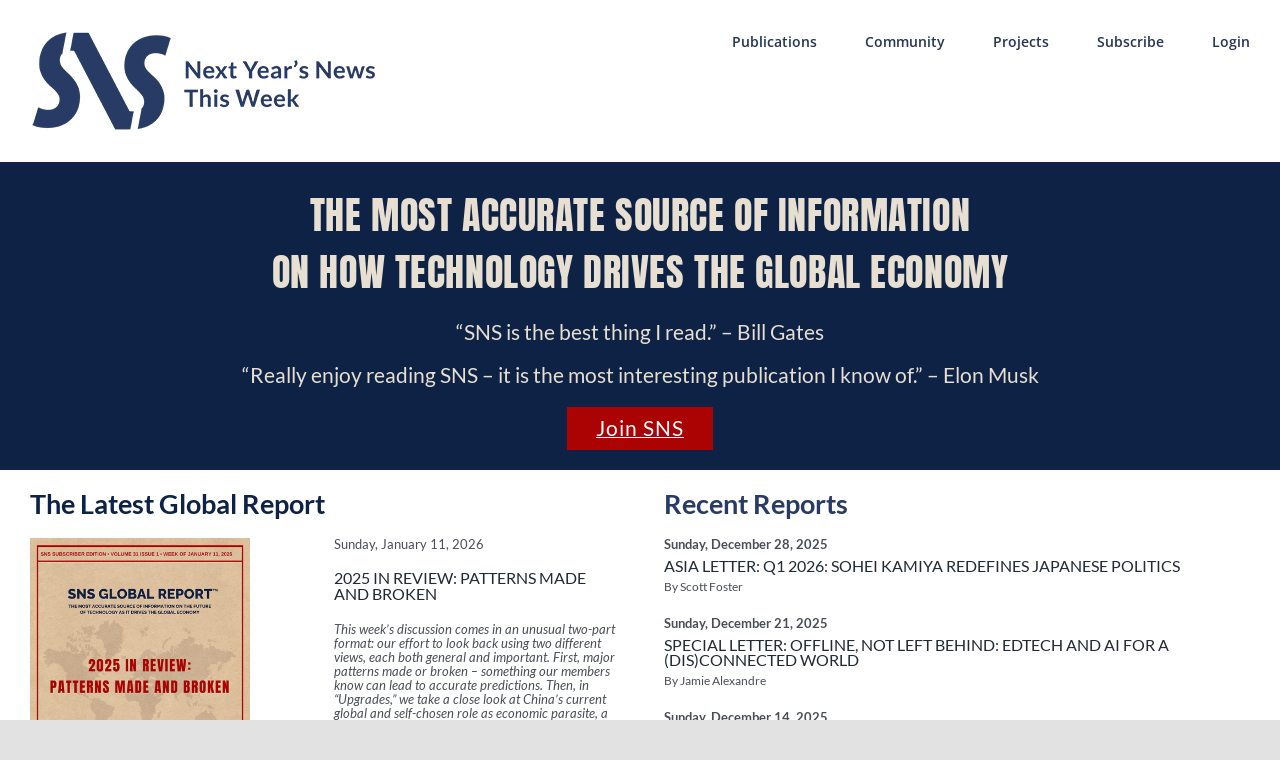

--- FILE ---
content_type: text/css
request_url: https://www.stratnews.com/wp-content/themes/Avada-Child-Theme/style.css?ver=6.9
body_size: 366
content:
/*
Theme Name: Avada Child
Description: Child theme for Avada theme
Author: ThemeFusion
Author URI: https://theme-fusion.com
Template: Avada
Version: 1.0.0
Text Domain:  Avada
*/

ul.navTabs {margin-top:30px;float:none;}
ul.navTabs li {margin-top:10px;}
ul.navTabs li a span.nav_active{border-top:solid 3px black;}
ul.navTabs li a span{padding:15px;}
ul.navTabs li a span:hover{border-top:solid 3px black;padding:15px;} 
.current{border-top:solid 2px black;}
div.pagenav a:hover{border-top:solid 2px black;}

--- FILE ---
content_type: application/javascript; charset=utf-8
request_url: https://luma.com/_next/static/chunks/d66bcb781af73050.js
body_size: 15659
content:
;!function(){try { var e="undefined"!=typeof globalThis?globalThis:"undefined"!=typeof global?global:"undefined"!=typeof window?window:"undefined"!=typeof self?self:{},n=(new e.Error).stack;n&&((e._debugIds|| (e._debugIds={}))[n]="841c5516-f6dd-932e-17e2-bff8544fc71a")}catch(e){}}();
(globalThis.TURBOPACK||(globalThis.TURBOPACK=[])).push(["object"==typeof document?document.currentScript:void 0,193354,e=>{"use strict";var i,t=e.i(191788);function a(){return(a=Object.assign.bind()).apply(null,arguments)}e.s(["default",0,e=>t.createElement("svg",a({xmlns:"http://www.w3.org/2000/svg",viewBox:"0 0 16 16"},e),i||(i=t.createElement("path",{fill:"currentColor",fillRule:"evenodd",d:"M7.622.773c-.799.076-1.382.366-2.001.995-.949.963-1.78 2.383-3.876 6.619C.566 10.768.349 11.309.266 12.061c-.046.416.042.931.22 1.286.197.392.591.862.914 1.093.334.237.78.412 1.32.516 1.511.291 5.821.376 8.933.176 1.948-.125 2.658-.343 3.31-1.016.192-.198.432-.533.551-.769.029-.059.084-.206.122-.326.233-.739.115-1.434-.469-2.754-.363-.822-2.227-4.53-2.808-5.587-1.294-2.355-2.224-3.426-3.277-3.772C8.725.791 8.073.73 7.622.773m.818 1.524c.586.103 1.22.767 2.051 2.149.521.865 1.061 1.886 2.122 4.007 1.347 2.693 1.627 3.357 1.627 3.853 0 .192-.03.29-.149.494-.39.666-.872.777-3.958.91-1.912.082-5.257.006-6.619-.15-1.025-.118-1.375-.299-1.661-.859-.214-.42-.074-.949.647-2.448.426-.885 1.325-2.683 1.84-3.68C5.7 3.941 6.491 2.801 7.221 2.419c.307-.161.747-.205 1.219-.122m-.591 2.221a.93.93 0 0 0-.407.261c-.168.204-.164.151-.156 2.264l.007 1.917.059.11q.226.421.673.421a.7.7 0 0 0 .667-.416l.081-.163V7.014c0-2.1.005-2.038-.172-2.245-.174-.204-.506-.315-.752-.25m-.088 6.005a1.01 1.01 0 0 0-.758 1.06c.082 1.007 1.437 1.265 1.902.362a1.04 1.04 0 0 0-.13-1.082c-.236-.276-.682-.426-1.014-.34"})))])},554542,e=>{"use strict";var i,t=e.i(191788);function a(){return(a=Object.assign.bind()).apply(null,arguments)}e.s(["default",0,e=>t.createElement("svg",a({xmlns:"http://www.w3.org/2000/svg",viewBox:"0 0 16 16"},e),i||(i=t.createElement("path",{fill:"currentColor",fillRule:"evenodd",d:"M6.407.75h1.595H8h1.6l.488.015c.174.017.374.058.575.174s.337.268.44.41c.088.122.175.272.259.414l.013.022.175.3h2.95a.75.75 0 1 1 0 1.5h-.354l-.42 6.299-.002.034-.188 2.087c-.089.571-.229 1.066-.514 1.513a3.75 3.75 0 0 1-1.359 1.271c-.465.255-.969.362-1.544.413-.557.049-1.245.049-2.095.049h-.068c-.847 0-1.531 0-2.086-.049-.573-.05-1.075-.157-1.539-.41a3.75 3.75 0 0 1-1.358-1.264c-.285-.444-.428-.938-.519-1.506-.088-.55-.137-1.233-.197-2.078l-.002-.034-.452-6.326H1.5a.75.75 0 0 1 0-1.5h2.958l.175-.3.013-.022.259-.414c.103-.142.238-.294.44-.41s.401-.156.575-.174c.15-.015.323-.015.488-.015zM3.305 3.583l.444 6.219.185 1.981c.075.467.171.732.299.932.204.317.484.578.815.758.209.114.48.191.951.232.482.042 1.1.043 1.989.043l1.998-.043c.473-.042.746-.119.955-.234a2.25 2.25 0 0 0 .815-.763c.128-.201.224-.468.297-.937.075-.48.117-1.099.176-1.991l.413-6.199H3.305zm3.361 1.833c.414 0 .75.313.75.7v4.35c0 .387-.336.7-.75.7s-.75-.313-.75-.7v-4.35c0-.386.336-.7.75-.7m3.417 1.035c0-.572-.336-1.035-.75-1.035s-.75.463-.75 1.035v3.68c0 .572.336 1.035.75 1.035s.75-.463.75-1.035z"})))])},998523,e=>{"use strict";var i=e.i(554542);e.s(["Trash16Icon",()=>i.default])},863867,e=>{"use strict";var i,t=e.i(191788);function a(){return(a=Object.assign.bind()).apply(null,arguments)}e.s(["default",0,e=>t.createElement("svg",a({xmlns:"http://www.w3.org/2000/svg",viewBox:"0 0 20 20"},e),i||(i=t.createElement("path",{fill:"currentColor",fillRule:"evenodd",d:"M4 6a2 2 0 0 1 2-2h1a1 1 0 0 0 0-2H6a4 4 0 0 0-4 4v8a4 4 0 0 0 4 4h8a4 4 0 0 0 4-4v-1a1 1 0 1 0-2 0v1a2 2 0 0 1-2 2H6a2 2 0 0 1-2-2zm8-4a1 1 0 1 0 0 2h2.657l-6.364 6.364a1 1 0 0 0 1.414 1.414L16 5.485V8a1 1 0 1 0 2 0V3a1 1 0 0 0-1-1z"})))])},135959,e=>{"use strict";var i,t=e.i(191788);function a(){return(a=Object.assign.bind()).apply(null,arguments)}e.s(["default",0,e=>t.createElement("svg",a({xmlns:"http://www.w3.org/2000/svg",fill:"none",stroke:"currentColor",strokeLinecap:"round",strokeLinejoin:"round",strokeWidth:2,viewBox:"0 0 24 24"},e),i||(i=t.createElement("path",{d:"m6 9 6 6 6-6"})))])},314725,e=>{"use strict";var i,t=e.i(191788);function a(){return(a=Object.assign.bind()).apply(null,arguments)}e.s(["default",0,e=>t.createElement("svg",a({xmlns:"http://www.w3.org/2000/svg",viewBox:"0 0 16 16"},e),i||(i=t.createElement("path",{fill:"currentColor",fillRule:"evenodd",d:"M9.394 12.674c-.604 1.208-1.178 1.42-1.394 1.42s-.79-.212-1.394-1.42c-.491-.982-.85-2.368-.932-3.97h4.652c-.082 1.602-.44 2.988-.932 3.97m.932-5.377H5.674c.082-1.603.44-2.989.932-3.971C7.21 2.118 7.784 1.906 8 1.906s.79.212 1.394 1.42c.491.982.85 2.368.932 3.97m1.408 1.406c-.09 1.915-.538 3.622-1.21 4.846a6.1 6.1 0 0 0 3.53-4.846zm2.32-1.406h-2.32c-.09-1.915-.538-3.622-1.21-4.845a6.1 6.1 0 0 1 3.53 4.845m-9.788 0c.09-1.915.538-3.622 1.21-4.845a6.1 6.1 0 0 0-3.53 4.845zm-2.32 1.406a6.1 6.1 0 0 0 3.53 4.846c-.672-1.224-1.12-2.93-1.21-4.846zM15.5 8a7.5 7.5 0 1 0-15 0 7.5 7.5 0 0 0 15 0"})))])},438728,e=>{"use strict";var i,t=e.i(191788);function a(){return(a=Object.assign.bind()).apply(null,arguments)}e.s(["default",0,e=>t.createElement("svg",a({xmlns:"http://www.w3.org/2000/svg",viewBox:"0 0 16 16"},e),i||(i=t.createElement("path",{fill:"currentColor",fillRule:"evenodd",d:"M8 14A6 6 0 1 0 8 2a6 6 0 0 0 0 12m0 1.5a7.5 7.5 0 1 0 0-15 7.5 7.5 0 0 0 0 15m-.523-6.963A.75.75 0 0 1 7.25 8V4a.75.75 0 0 1 1.5 0v3.69l1.195 1.194a.75.75 0 0 1-1.061 1.06z"})))])},193790,e=>{"use strict";var i=e.i(191788);e.s(["useStaticCallback",0,e=>{let t=(0,i.useRef)(e);(0,i.useEffect)(()=>{t.current=e},[e]);let{current:a}=(0,i.useRef)(function(){for(var e,i=arguments.length,a=Array(i),r=0;r<i;r++)a[r]=arguments[r];return null==(e=t.current)?void 0:e.call(t,...a)});return a}])},393347,e=>{"use strict";var i=e.i(357126);class t{subscribe(e){return this.componentControls.add(e),()=>this.componentControls.delete(e)}start(e,i){this.componentControls.forEach(t=>{t.start(e.nativeEvent||e,i)})}cancel(){this.componentControls.forEach(e=>{e.cancel()})}stop(){this.componentControls.forEach(e=>{e.stop()})}constructor(){this.componentControls=new Set}}let a=()=>new t;function r(){return(0,i.useConstant)(a)}e.s(["useDragControls",()=>r])},987345,e=>{"use strict";var i,t=e.i(191788);function a(){return(a=Object.assign.bind()).apply(null,arguments)}e.s(["default",0,e=>t.createElement("svg",a({xmlns:"http://www.w3.org/2000/svg",viewBox:"0 0 16 16"},e),i||(i=t.createElement("path",{fill:"none",stroke:"currentColor",strokeWidth:1.5,d:"M11.5 4.5C11.5 2.5 10 1 8 1S4.5 2.5 4.5 4.5 6 7 6 8c0 2.5-4.5 1.5-4.5 4.5C1.5 14.5 5 15 8 15s6.5-.5 6.5-2.5c0-3-4.5-2-4.5-4.5 0-1 1.5-1.5 1.5-3.5Z"})))])},629075,e=>{"use strict";var i=e.i(620317),t=e.i(538865),a=e.i(191788);e.s(["FormikChangeListener",0,e=>{let{setDirty:r}=e,{values:n}=(0,t.useFormikContext)(),o=(0,a.useRef)((0,i.default)(n));return(0,a.useEffect)(()=>{r((0,i.default)(n)!==o.current)},[n]),null}])},431275,e=>{"use strict";var i=e.i(191788);function t(e,t){let[a,r]=(0,i.useState)(e);return(0,i.useEffect)(()=>{let i=setTimeout(()=>{r(e)},t);return()=>{clearTimeout(i)}},[e,t]),a}e.s(["useDebounce",()=>t])},483827,e=>{"use strict";var i,t=e.i(191788);function a(){return(a=Object.assign.bind()).apply(null,arguments)}e.s(["default",0,e=>t.createElement("svg",a({xmlns:"http://www.w3.org/2000/svg",viewBox:"0 0 16 16"},e),i||(i=t.createElement("path",{fill:"currentColor",fillRule:"evenodd",d:"M10.217 3.22c.354-.354.456-.451.543-.51.42-.28.969-.28 1.389 0 .087.059.189.156.543.51s.45.456.509.543c.28.42.28.968 0 1.389-.058.086-.155.189-.509.543l-.53.53L9.687 3.75zm-1.59 1.59L11.1 7.287l-5.76 5.76a1.25 1.25 0 0 1-.963.363l-.49-.031c-.48-.03-.768-.05-.977-.09-.185-.036-.213-.072-.214-.074-.001 0-.037-.028-.073-.213-.04-.209-.06-.498-.09-.978l-.031-.489a1.25 1.25 0 0 1 .363-.963zm1.3-3.347c-.227.152-.441.366-.719.644l-.052.052-1.06 1.06-6.29 6.291a2.75 2.75 0 0 0-.8 2.12l.03.489.003.042c.027.424.052.81.113 1.124.066.345.191.697.485.99.293.293.645.419.99.485.314.06.7.085 1.124.112l.042.003.489.031a2.75 2.75 0 0 0 2.12-.8l6.29-6.29 1.06-1.06.052-.053c.278-.277.493-.491.644-.718a2.75 2.75 0 0 0 0-3.056c-.151-.226-.366-.44-.644-.718l-.051-.052-.052-.052c-.278-.278-.492-.492-.719-.644a2.75 2.75 0 0 0-3.055 0m.578 11.986a.75.75 0 1 0 0 1.5h4a.75.75 0 1 0 0-1.5z"})))])},684412,411377,e=>{"use strict";var i,t,a=e.i(391398),r=e.i(191788);function n(){return(n=Object.assign.bind()).apply(null,arguments)}let o=e=>r.createElement("svg",n({xmlns:"http://www.w3.org/2000/svg",fill:"none",viewBox:"0 0 32 32"},e),i||(i=r.createElement("path",{fill:"currentColor",fillOpacity:.133,d:"M27 15H5l2.442 10.876A4 4 0 0 0 11.344 29H21.46a4 4 0 0 0 3.956-3.408z"})),t||(t=r.createElement("path",{fill:"currentColor",d:"M19.134 2c.355 0 .692-.001.978.027.307.03.63.099.95.282.32.184.543.429.724.679.168.232.337.525.515.831l.496.848H30a1 1 0 0 1 0 2h-2.176l-.872 13.086c-.115 1.728-.206 3.088-.374 4.175-.171 1.101-.434 2.012-.947 2.82a7 7 0 0 1-2.565 2.4c-.84.457-1.766.66-2.876.757C19.094 30 17.73 30 16 30c-1.732 0-3.095 0-4.19-.095-1.11-.097-2.037-.3-2.877-.757a7 7 0 0 1-2.565-2.4c-.512-.808-.776-1.719-.946-2.82-.17-1.087-.26-2.447-.375-4.175L4.175 6.667H2a1 1 0 0 1 0-2h7.203l.495-.848c.178-.306.347-.599.515-.831.181-.25.405-.495.724-.679.32-.183.643-.252.95-.282.286-.028.624-.027.978-.027zM7.044 19.62c.117 1.763.202 3.021.354 4.002.15.965.353 1.573.658 2.054a5 5 0 0 0 1.833 1.715c.501.273 1.12.435 2.095.52.988.087 2.25.089 4.016.089s3.027-.002 4.015-.088c.975-.086 1.594-.248 2.095-.52a5 5 0 0 0 1.833-1.716c.305-.481.508-1.088.658-2.054.152-.98.237-2.239.355-4.001l.863-12.954H6.18zM11.5 10.5a1 1 0 0 1 1 1V21a1 1 0 1 1-2 0v-9.5a1 1 0 0 1 1-1m4.5 0a1 1 0 0 1 1 1V21a1 1 0 1 1-2 0v-9.5a1 1 0 0 1 1-1m4.5 0a1 1 0 0 1 1 1V21a1 1 0 1 1-2 0v-9.5a1 1 0 0 1 1-1M12.865 4c-.393 0-.617.001-.782.017a1 1 0 0 0-.149.026l-.003.003a1 1 0 0 0-.098.114c-.08.112-.17.264-.313.507h8.96a7 7 0 0 0-.314-.507 1 1 0 0 0-.086-.105l-.012-.01-.003-.002a1 1 0 0 0-.149-.025A9 9 0 0 0 19.135 4z"})));e.s(["default",0,o],411377);var s=e.i(86316),l=e.i(655794),c=e.i(427133);e.s(["DeleteConfirmationModal",0,e=>{let{show:i,onHide:t,actionButtonTitle:r,title:n,subtitle:u,text:d,icon:f=(0,a.jsx)(o,{}),onConfirm:m,actionButtonDisabled:p}=e,v=(0,s.useT)()(l.CT.Delete);return(0,a.jsx)(c.LuxAlert,{color:"error",actionButtonDisabled:p,icon:f,title:n,subtitle:u,desc:d,show:i,onHide:t,actionButtonTitle:null!=r?r:v,actionFn:m})}],684412)},464216,e=>{"use strict";var i=e.i(391398),t=e.i(359626),a=e.i(272043),r=e.i(135959),n=e.i(374426);e.s(["LuxDropdownButton",0,e=>{let{label:o,rightText:s,icon:l,iconOnly:c,size:u="medium",focused:d,active:f,className:m,fullWidth:p,loading:v,disabled:h,color:b,tabbable:g}=e;return(0,i.jsxs)("button",{type:"button",disabled:h||v,tabIndex:g?void 0:-1,className:"jsx-2f7dedd06cee29d2 "+((0,a.default)("btn lux-button dropdown-button flex-center solid",u,m,"variant-color-".concat(b||"none"),{active:f,focused:d,"no-icon":!l,"full-width":p,light:!b,color:b})||""),children:[v?(0,i.jsx)(n.Spinner,{}):l,!c&&(0,i.jsxs)("div",{className:"jsx-2f7dedd06cee29d2 label flex-1",children:[(0,i.jsx)("div",{className:"jsx-2f7dedd06cee29d2 text-ellipses",children:o}),s&&(0,i.jsx)("div",{className:"jsx-2f7dedd06cee29d2 right-text animated",children:s})]}),(0,i.jsx)("span",{className:"jsx-2f7dedd06cee29d2 chevron flex-center",children:(0,i.jsx)(r.default,{})}),(0,i.jsx)(t.default,{id:"2f7dedd06cee29d2",children:".chevron.jsx-2f7dedd06cee29d2 svg{margin-right:0}.dropdown-button.color.jsx-2f7dedd06cee29d2{color:var(--variant-color);background-color:var(--variant-color-pale);border-color:var(--variant-color-pale)}@media (hover:hover){.dropdown-button.color.jsx-2f7dedd06cee29d2:hover{border-color:var(--variant-color)}}.dropdown-button.color.focused.jsx-2f7dedd06cee29d2{color:#fff;border-color:var(--variant-color-bg);background-color:var(--variant-color-bg)}.dropdown-button.color.active.jsx-2f7dedd06cee29d2{border-color:var(--variant-color);background-color:transparent}.dropdown-button.jsx-2f7dedd06cee29d2:focus-visible{outline:var(--light-button-color)solid 2px}.dropdown-button.jsx-2f7dedd06cee29d2:focus-visible.color{outline:var(--variant-color)solid 2px}:focus-visible>.dropdown-button.jsx-2f7dedd06cee29d2{outline:var(--light-button-color)solid 2px}:focus-visible>.dropdown-button.color.jsx-2f7dedd06cee29d2{outline:var(--variant-color)solid 2px}.lux-button.jsx-2f7dedd06cee29d2{gap:var(--gap)}.small.jsx-2f7dedd06cee29d2 .chevron.jsx-2f7dedd06cee29d2{margin-left:-.125rem;margin-right:-.125rem}.medium.jsx-2f7dedd06cee29d2 .chevron.jsx-2f7dedd06cee29d2{margin-left:-.25rem;margin-right:-.25rem}.label.jsx-2f7dedd06cee29d2{justify-content:space-between;align-items:center;gap:.5rem;display:flex}.label.jsx-2f7dedd06cee29d2 .text-ellipses.jsx-2f7dedd06cee29d2{margin:-4px 0;padding:4px 0}.right-text.jsx-2f7dedd06cee29d2{color:var(--tertiary-color-alpha)}@media (hover:hover){button.focused.jsx-2f7dedd06cee29d2 .right-text.jsx-2f7dedd06cee29d2,button.jsx-2f7dedd06cee29d2:hover .right-text.jsx-2f7dedd06cee29d2{color:var(--light-button-hover-color)}button.active.focused.jsx-2f7dedd06cee29d2 .right-text.jsx-2f7dedd06cee29d2,button.active.jsx-2f7dedd06cee29d2:hover .right-text.jsx-2f7dedd06cee29d2{color:var(--opacity-48)}}"})]})}])},315077,e=>{"use strict";var i,t=e.i(191788);function a(){return(a=Object.assign.bind()).apply(null,arguments)}e.s(["default",0,e=>t.createElement("svg",a({xmlns:"http://www.w3.org/2000/svg",viewBox:"0 0 32 32"},e),i||(i=t.createElement("g",{fill:"none",fillRule:"evenodd"},t.createElement("path",{fill:"currentColor",fillOpacity:.133,fillRule:"nonzero",d:"m19.11 3.5 2.126 8.015c.309 1.16.266 2.712-.103 3.75L16.715 27.69c-.383 1.08-1.047 1.08-1.43 0l-4.418-12.424c-.37-1.04-.412-2.592-.101-3.751L12.898 3.5"}),t.createElement("path",{stroke:"currentColor",strokeLinecap:"round",strokeLinejoin:"round",strokeWidth:2,d:"M2.013 13.216h27.973M19.11 3.5l2.127 8.015c.309 1.16.266 2.712-.103 3.75L16.715 27.69c-.383 1.08-1.047 1.08-1.43 0l-4.418-12.424c-.37-1.04-.412-2.592-.101-3.751L12.898 3.5M2.794 15.266 14.16 27.69a2.496 2.496 0 0 0 3.68 0l11.367-12.425a3.02 3.02 0 0 0 .265-3.75l-4.577-6.69a3.06 3.06 0 0 0-2.52-1.325H9.64c-1.008 0-1.951.495-2.519 1.324l-4.59 6.69a3.02 3.02 0 0 0 .263 3.752"}))))])},464639,981027,210843,65462,e=>{"use strict";var i,t,a,r,n=e.i(391398),o=e.i(359626),s=e.i(272043),l=e.i(538865),c=e.i(427133),u=e.i(424017),d=e.i(464216),f=e.i(715512),m=e.i(801560),p=e.i(992354),v=e.i(883720),h=e.i(566119),b=e.i(826420),g=e.i(106946),A=e.i(405155),y=e.i(988124),x=e.i(657339),j=e.i(314725),w=e.i(315077),E=e.i(191788);function M(){return(M=Object.assign.bind()).apply(null,arguments)}let L=e=>E.createElement("svg",M({xmlns:"http://www.w3.org/2000/svg",viewBox:"0 0 32 32"},e),i||(i=E.createElement("g",{fill:"currentColor",fillRule:"evenodd",transform:"translate(1 1)"},E.createElement("ellipse",{cx:15,cy:15,fillOpacity:.133,fillRule:"nonzero",rx:7.5,ry:15}),E.createElement("path",{d:"M18.514 24.712C17.264 27.214 15.905 28 15 28s-2.264-.786-3.514-3.288C10.397 22.536 9.64 19.484 9.517 16h10.966c-.123 3.484-.88 6.536-1.969 8.712M20.483 14H9.518c.122-3.484.88-6.536 1.968-8.712C12.736 2.786 14.095 2 15 2s2.264.786 3.514 3.288c1.089 2.176 1.846 5.228 1.969 8.712m2 2c-.153 4.655-1.368 8.73-3.165 11.266 4.757-1.675 8.246-6.038 8.644-11.266zm5.48-2h-5.48c-.153-4.655-1.368-8.73-3.165-11.266C24.075 4.41 27.564 8.773 27.962 14M7.515 14c.154-4.655 1.369-8.73 3.166-11.266C5.925 4.41 2.436 8.773 2.038 14zm-5.478 2c.398 5.228 3.887 9.59 8.644 11.266C8.885 24.73 7.67 20.656 7.516 16zM30 15c0-8.284-6.716-15-15-15S0 6.716 0 15s6.716 15 15 15 15-6.716 15-15"}))));function k(){return(k=Object.assign.bind()).apply(null,arguments)}e.s(["default",0,L],981027);let C=e=>E.createElement("svg",k({xmlns:"http://www.w3.org/2000/svg",fill:"none",viewBox:"0 0 32 32"},e),t||(t=E.createElement("path",{fill:"currentColor",fillOpacity:.133,fillRule:"evenodd",d:"m17.743 12.757 7.72 2.503c.716.233.716 1.247 0 1.48l-7.72 2.503a.78.78 0 0 0-.5.5l-2.503 7.72c-.233.716-1.247.716-1.48 0l-2.503-7.72a.78.78 0 0 0-.5-.5l-7.72-2.503c-.716-.233-.716-1.247 0-1.48l7.72-2.503a.78.78 0 0 0 .5-.5l2.503-7.72c.233-.716 1.247-.716 1.48 0l2.503 7.72a.78.78 0 0 0 .5.5",clipRule:"evenodd"})),a||(a=E.createElement("path",{fill:"currentColor",fillRule:"evenodd",d:"m14 5.498-1.037 3.199-1.253 3.864-.001.003a1.78 1.78 0 0 1-1.141 1.144h-.003L3.497 16l7.068 2.292h.003c.535.175.965.596 1.14 1.144l.002.002L14 26.503l2.292-7.068v-.003c.177-.54.6-.963 1.14-1.14h.003l6.943-2.251.125-.041-.38-.123-6.688-2.169h-.003a1.78 1.78 0 0 1-1.14-1.14v-.003l-.708-2.182zm-1.691-1.269-1.086 3.348-1.382 4.264-7.612 2.468c-1.639.532-1.639 2.85 0 3.382l7.612 2.468 2.468 7.612c.532 1.639 2.85 1.639 3.382 0l2.468-7.612 7.611-2.468c1.64-.532 1.64-2.85 0-3.382l-7.61-2.468-2.469-7.612c-.532-1.639-2.85-1.639-3.382 0M26 1a1 1 0 0 1 .951.691A5.22 5.22 0 0 0 30.31 5.05a1 1 0 0 1 0 1.902 5.22 5.22 0 0 0-3.358 3.358 1 1 0 0 1-1.902 0A5.22 5.22 0 0 0 21.69 6.95a1 1 0 0 1 0-1.902A5.22 5.22 0 0 0 25.05 1.69 1 1 0 0 1 26 1m-1.78 5A7.2 7.2 0 0 1 26 7.78 7.2 7.2 0 0 1 27.78 6 7.2 7.2 0 0 1 26 4.22 7.2 7.2 0 0 1 24.22 6m2.731 15.691a1 1 0 0 0-1.902 0 5.22 5.22 0 0 1-3.358 3.358 1 1 0 0 0 0 1.902 5.22 5.22 0 0 1 3.358 3.358 1 1 0 0 0 1.902 0 5.22 5.22 0 0 1 3.358-3.358 1 1 0 0 0 0-1.902 5.22 5.22 0 0 1-3.358-3.358M26 27.781A7.2 7.2 0 0 0 24.22 26 7.2 7.2 0 0 0 26 24.22 7.2 7.2 0 0 0 27.78 26 7.2 7.2 0 0 0 26 27.78",clipRule:"evenodd"})));function P(){return(P=Object.assign.bind()).apply(null,arguments)}e.s(["default",0,C],210843);let _=e=>E.createElement("svg",P({xmlns:"http://www.w3.org/2000/svg",fill:"none",viewBox:"0 0 16 16"},e),r||(r=E.createElement("path",{fill:"currentColor",fillRule:"evenodd",d:"M13.87 2.298a.24.24 0 0 0-.139-.218l-.895-.425-.41-.881a.24.24 0 0 0-.22-.14.24.24 0 0 0-.218.14l-.424.894-.88.411a.24.24 0 0 0-.14.22c0 .094.053.178.139.218l.894.424.411.881c.04.086.124.14.219.14a.24.24 0 0 0 .218-.14l.425-.894.88-.411a.24.24 0 0 0 .14-.219m-1.074 6.11a.87.87 0 0 0-.505-.794l-3.249-1.54L7.548 2.87a.87.87 0 0 0-.793-.506.87.87 0 0 0-.794.506L4.421 6.12l-3.2 1.494a.87.87 0 0 0-.508.795c0 .346.195.651.506.794l3.247 1.54 1.495 3.203c.146.312.45.505.794.505a.87.87 0 0 0 .793-.505l1.542-3.247 3.198-1.495a.87.87 0 0 0 .508-.795m2.75 4.689a.29.29 0 0 1 .167.263.29.29 0 0 1-.168.263l-1.06.496-.511 1.076a.29.29 0 0 1-.263.167.29.29 0 0 1-.263-.167l-.495-1.062-1.077-.51a.29.29 0 0 1-.167-.263c0-.115.064-.216.168-.264l1.06-.495.51-1.076a.29.29 0 0 1 .264-.168c.114 0 .215.065.263.168l.495 1.061z",clipRule:"evenodd"})));e.s(["default",0,_],65462);var T=e.i(86316),z=e.i(443415),S=e.i(348688);let B={[z.EventVisibility.Public]:{icon:(0,n.jsx)(j.default,{}),modalIcon:(0,n.jsx)(L,{}),shortLabel:e=>e({defaultMessage:"Public",id:"gNJ122",description:"Short label for public event visibility."}),eventLabel:e=>e({defaultMessage:"Public Event",id:"+2ciDZ",description:"Event label for public event visibility."}),description:e=>e({defaultMessage:"Shown on your calendar and eligible to be featured.",id:"hROG1H",description:"Description for public event visibility."}),modalDescription:e=>e({defaultMessage:"This event is listed on your calendar and is eligible to be featured by Luma or listed by other community calendars.",id:"134+2C",description:"Modal description for public event visibility."})},[z.EventVisibility.MembersOnly]:{icon:(0,n.jsx)(x.default,{}),modalIcon:(0,n.jsx)(w.default,{}),shortLabel:e=>e({defaultMessage:"Members Only",id:"6eDXvw",description:"Short label for members only event visibility."}),eventLabel:e=>e({defaultMessage:"Members Only",id:"kZNe5c",description:"Event label for members only event visibility."}),description:e=>e({defaultMessage:"Only calendar members will see this event listed.",id:"MT0XY1",description:"Description for members only event visibility."}),modalDescription:e=>e({defaultMessage:"This event is only visible to members of your calendar or those with the link to the event page. It is not indexed by search engines.",id:"PadkmN",description:"Modal description for members only event visibility."}),tooltipLabel:e=>e({defaultMessage:"This event is members only. Only active members can see and register for this event.",id:"s/qScL",description:"Tooltip label for members only event visibility."})},[z.EventVisibility.Private]:{icon:(0,n.jsx)(_,{}),modalIcon:(0,n.jsx)(C,{}),shortLabel:e=>e({defaultMessage:"Private",id:"zGCb4R",description:"Short label for private event visibility."}),eventLabel:e=>e({defaultMessage:"Private Event",id:"S4XL47",description:"Event label for private event visibility."}),description:e=>e({defaultMessage:"Unlisted. Only people with the link can register.",id:"4WCMzb",description:"Description for private event visibility."}),modalDescription:e=>e({defaultMessage:"This event is not listed, featured by Luma, or indexed by search engines. Guests are not asked to share it.",id:"RMqmim",description:"Modal description for private event visibility."}),tooltipLabel:e=>e({defaultMessage:"This event is private. Guests will need the event link or an invitation to access it.",id:"iZEv6F",description:"Tooltip label for private event visibility."})}},O=e=>{let{show:i,onHide:t,eventApiId:a,visibility:r,supportsMembersOnly:o,refresh:s}=e,u=(0,T.useT)(),d=B[r];return(0,n.jsx)(p.LuxModalContainer,{variant:"lux-alert",onHide:t,children:i&&(0,n.jsxs)("div",{children:[(0,n.jsx)(c.LuxAlertTop,{title:d.eventLabel(u),icon:d.modalIcon,desc:d.modalDescription(u)}),(0,n.jsx)(l.Formik,{initialValues:{visibility:r},onSubmit:async e=>{let{visibility:i}=e;r===i?t():await (0,y.callWithToast)(async()=>{await S.APIClient.post("/event/admin/update",{event_api_id:a,visibility:i}),t(),await s()},{success:u({defaultMessage:"Visibility updated successfully!",id:"OW85Xa",description:"Success message for changing event visibility."}),error:u({defaultMessage:"There was a problem updating the visibility of this event.",id:"tXiI5V",description:"Error message for changing event visibility."})})},children:e=>{let{values:i,setFieldValue:t}=e;return(0,n.jsxs)(l.Form,{children:[(0,n.jsxs)("div",{className:"my-25",children:[(0,n.jsx)(f.LuxInputLabel,{text:u({defaultMessage:"New Visibility",id:"bsIzTQ",description:"Label for changing event visibility."})}),(0,n.jsx)(R,{visibility:i.visibility,setVisibility:e=>t("visibility",e),supportsMembersOnly:o,placement:"bottom-start",buttonProps:{size:"medium",fullWidth:!0}})]}),(0,n.jsx)(v.LuxSubmitButton,{fullWidth:!0,label:u({defaultMessage:"Update Visibility",id:"wmsR4R",description:"CTA to update visibility of an event."})})]})}})]})})},R=e=>{let{visibility:i,setVisibility:t,placement:a="bottom-start",buttonProps:r,supportsMembersOnly:o,disabled:s}=e,l=(0,b.useBoolean)(),c=(0,T.useT)();return(0,n.jsx)(N,{openState:l,supportsMembersOnly:o,disabled:s,trigger:(0,n.jsx)("div",{className:"full-width",children:(0,n.jsx)(d.LuxDropdownButton,{icon:B[i].icon,label:B[i].shortLabel(c),size:"small",focused:l.value,...r})}),value:i,onChange:t,placement:a})},N=e=>{let{openState:i,trigger:t,value:a,onChange:r,placement:o="top-end",supportsMembersOnly:s,disabled:l}=e,c=(0,T.useT)();return(0,n.jsx)(m.LuxMenu,{open:i.value,setOpen:i.setValue,placement:o,selectedKey:a,checkmarkPosition:"right",defaultSelectFirst:!1,trigger:t,minWidth:300,disabled:l,rows:[z.EventVisibility.Public,s?z.EventVisibility.MembersOnly:null,z.EventVisibility.Private].filter(e=>null!=e).map(e=>{let t=B[e];return{icon:t.icon,name:t.shortLabel(c),desc:t.description(c),key:e,onClick:()=>{r(e),i.setFalse()}}})})};e.s(["EventVisibilityButton",0,R,"EventVisibilityClickableIcon",0,e=>{let{eventApiId:i,visibility:t,supportsMembersOnly:a,refresh:r}=e,l=(0,g.useModalState)(),c=(0,T.useT)();if(t===z.EventVisibility.Public)return null;let d=B[t];return(0,n.jsxs)("div",{className:o.default.dynamic([["6c3e9ff2c82b8731",[A.ResponsiveBreakpoint.tiny]]])+" "+((0,s.default)("visi-icon",t)||""),children:[(0,n.jsx)(u.LuxButton,{icon:d.icon,label:d.eventLabel(c),iconPlacement:"icon-only-compact",rounded:!0,size:"small",color:"light",onClick:l.onShow}),(0,n.jsx)(O,{...l,eventApiId:i,visibility:t,supportsMembersOnly:a,refresh:r}),(0,n.jsx)(o.default,{id:"6c3e9ff2c82b8731",dynamic:[A.ResponsiveBreakpoint.tiny],children:".visi-icon.private.__jsx-style-dynamic-selector{--light-button-color:var(--cranberry-content);--light-button-bg-color:var(--pale-orange)}.visi-icon.members-only.__jsx-style-dynamic-selector{--light-button-color:var(--barney-content);--light-button-bg-color:var(--pale-barney)}@media (max-width:".concat(A.ResponsiveBreakpoint.tiny,"){.visi-icon.__jsx-style-dynamic-selector{--small-button-icon-only-compact-padding:.25rem}}")})]})},"EventVisibilityIcon",0,e=>{var i;let{visibility:t}=e,a=(0,T.useT)();if(t===z.EventVisibility.Public)return null;let r=B[t];return(0,n.jsx)(h.LuxTooltip,{content:null==(i=r.tooltipLabel)?void 0:i.call(r,a),children:(0,n.jsxs)("span",{className:"jsx-b4417b8e1ab0c37f "+((0,s.default)("icon flex-center-center",t)||""),children:[r.icon,(0,n.jsx)(o.default,{id:"b4417b8e1ab0c37f",children:".icon.jsx-b4417b8e1ab0c37f{width:var(--text-size);height:var(--text-size);border-radius:100%}.icon.jsx-b4417b8e1ab0c37f svg{width:calc(var(--text-size)*.5);height:calc(var(--text-size)*.5)}.icon.private.jsx-b4417b8e1ab0c37f{color:var(--cranberry-content);background:linear-gradient(var(--pale-orange),var(--pale-cranberry))}.icon.members-only.jsx-b4417b8e1ab0c37f{color:var(--barney-content);background:linear-gradient(var(--pale-purple),var(--pale-barney))}"})]})})},"EventVisibilityModal",0,O,"EventVisibilityToInfo",0,B,"EventVisibilityToggle",0,N],464639)},441524,e=>{"use strict";var i=e.i(391398),t=e.i(359626),a=e.i(272043);let r=e.i(191788).default.forwardRef((e,r)=>{let{show:n,className:o="",children:s}=e;return(0,i.jsxs)("div",{ref:r,inert:!n||void 0,className:"jsx-bc853e5638c326f "+((0,a.default)(o,{hidden:!n},"animated lu-fade")||""),children:[s,(0,i.jsx)(t.default,{id:"bc853e5638c326f",children:".lu-fade.hidden.jsx-bc853e5638c326f{opacity:0;pointer-events:none;display:block}"})]})});e.s(["LuxFade",0,r])},474106,e=>{"use strict";var i,t=e.i(191788);function a(){return(a=Object.assign.bind()).apply(null,arguments)}e.s(["default",0,e=>t.createElement("svg",a({xmlns:"http://www.w3.org/2000/svg",viewBox:"0 0 16 16"},e),i||(i=t.createElement("path",{fill:"none",stroke:"currentColor",strokeLinecap:"round",strokeLinejoin:"round",strokeWidth:1.5,d:"M5.375 13.25 10.625 8l-5.25-5.25"})))])},679753,(e,i,t)=>{"use strict";var a,r="object"==typeof Reflect?Reflect:null,n=r&&"function"==typeof r.apply?r.apply:function(e,i,t){return Function.prototype.apply.call(e,i,t)};a=r&&"function"==typeof r.ownKeys?r.ownKeys:Object.getOwnPropertySymbols?function(e){return Object.getOwnPropertyNames(e).concat(Object.getOwnPropertySymbols(e))}:function(e){return Object.getOwnPropertyNames(e)};var o=Number.isNaN||function(e){return e!=e};function s(){s.init.call(this)}i.exports=s,i.exports.once=function(e,i){return new Promise(function(t,a){var r,n,o;function s(t){e.removeListener(i,l),a(t)}function l(){"function"==typeof e.removeListener&&e.removeListener("error",s),t([].slice.call(arguments))}b(e,i,l,{once:!0}),"error"!==i&&(r=e,n=s,o={once:!0},"function"==typeof r.on&&b(r,"error",n,o))})},s.EventEmitter=s,s.prototype._events=void 0,s.prototype._eventsCount=0,s.prototype._maxListeners=void 0;var l=10;function c(e){if("function"!=typeof e)throw TypeError('The "listener" argument must be of type Function. Received type '+typeof e)}function u(e){return void 0===e._maxListeners?s.defaultMaxListeners:e._maxListeners}function d(e,i,t,a){if(c(t),void 0===(n=e._events)?(n=e._events=Object.create(null),e._eventsCount=0):(void 0!==n.newListener&&(e.emit("newListener",i,t.listener?t.listener:t),n=e._events),o=n[i]),void 0===o)o=n[i]=t,++e._eventsCount;else if("function"==typeof o?o=n[i]=a?[t,o]:[o,t]:a?o.unshift(t):o.push(t),(r=u(e))>0&&o.length>r&&!o.warned){o.warned=!0;var r,n,o,s=Error("Possible EventEmitter memory leak detected. "+o.length+" "+String(i)+" listeners added. Use emitter.setMaxListeners() to increase limit");s.name="MaxListenersExceededWarning",s.emitter=e,s.type=i,s.count=o.length,console&&console.warn&&console.warn(s)}return e}function f(){if(!this.fired)return(this.target.removeListener(this.type,this.wrapFn),this.fired=!0,0==arguments.length)?this.listener.call(this.target):this.listener.apply(this.target,arguments)}function m(e,i,t){var a={fired:!1,wrapFn:void 0,target:e,type:i,listener:t},r=f.bind(a);return r.listener=t,a.wrapFn=r,r}function p(e,i,t){var a=e._events;if(void 0===a)return[];var r=a[i];return void 0===r?[]:"function"==typeof r?t?[r.listener||r]:[r]:t?function(e){for(var i=Array(e.length),t=0;t<i.length;++t)i[t]=e[t].listener||e[t];return i}(r):h(r,r.length)}function v(e){var i=this._events;if(void 0!==i){var t=i[e];if("function"==typeof t)return 1;if(void 0!==t)return t.length}return 0}function h(e,i){for(var t=Array(i),a=0;a<i;++a)t[a]=e[a];return t}function b(e,i,t,a){if("function"==typeof e.on)a.once?e.once(i,t):e.on(i,t);else if("function"==typeof e.addEventListener)e.addEventListener(i,function r(n){a.once&&e.removeEventListener(i,r),t(n)});else throw TypeError('The "emitter" argument must be of type EventEmitter. Received type '+typeof e)}Object.defineProperty(s,"defaultMaxListeners",{enumerable:!0,get:function(){return l},set:function(e){if("number"!=typeof e||e<0||o(e))throw RangeError('The value of "defaultMaxListeners" is out of range. It must be a non-negative number. Received '+e+".");l=e}}),s.init=function(){(void 0===this._events||this._events===Object.getPrototypeOf(this)._events)&&(this._events=Object.create(null),this._eventsCount=0),this._maxListeners=this._maxListeners||void 0},s.prototype.setMaxListeners=function(e){if("number"!=typeof e||e<0||o(e))throw RangeError('The value of "n" is out of range. It must be a non-negative number. Received '+e+".");return this._maxListeners=e,this},s.prototype.getMaxListeners=function(){return u(this)},s.prototype.emit=function(e){for(var i=[],t=1;t<arguments.length;t++)i.push(arguments[t]);var a="error"===e,r=this._events;if(void 0!==r)a=a&&void 0===r.error;else if(!a)return!1;if(a){if(i.length>0&&(o=i[0]),o instanceof Error)throw o;var o,s=Error("Unhandled error."+(o?" ("+o.message+")":""));throw s.context=o,s}var l=r[e];if(void 0===l)return!1;if("function"==typeof l)n(l,this,i);else for(var c=l.length,u=h(l,c),t=0;t<c;++t)n(u[t],this,i);return!0},s.prototype.addListener=function(e,i){return d(this,e,i,!1)},s.prototype.on=s.prototype.addListener,s.prototype.prependListener=function(e,i){return d(this,e,i,!0)},s.prototype.once=function(e,i){return c(i),this.on(e,m(this,e,i)),this},s.prototype.prependOnceListener=function(e,i){return c(i),this.prependListener(e,m(this,e,i)),this},s.prototype.removeListener=function(e,i){var t,a,r,n,o;if(c(i),void 0===(a=this._events)||void 0===(t=a[e]))return this;if(t===i||t.listener===i)0==--this._eventsCount?this._events=Object.create(null):(delete a[e],a.removeListener&&this.emit("removeListener",e,t.listener||i));else if("function"!=typeof t){for(r=-1,n=t.length-1;n>=0;n--)if(t[n]===i||t[n].listener===i){o=t[n].listener,r=n;break}if(r<0)return this;0===r?t.shift():function(e,i){for(;i+1<e.length;i++)e[i]=e[i+1];e.pop()}(t,r),1===t.length&&(a[e]=t[0]),void 0!==a.removeListener&&this.emit("removeListener",e,o||i)}return this},s.prototype.off=s.prototype.removeListener,s.prototype.removeAllListeners=function(e){var i,t,a;if(void 0===(t=this._events))return this;if(void 0===t.removeListener)return 0==arguments.length?(this._events=Object.create(null),this._eventsCount=0):void 0!==t[e]&&(0==--this._eventsCount?this._events=Object.create(null):delete t[e]),this;if(0==arguments.length){var r,n=Object.keys(t);for(a=0;a<n.length;++a)"removeListener"!==(r=n[a])&&this.removeAllListeners(r);return this.removeAllListeners("removeListener"),this._events=Object.create(null),this._eventsCount=0,this}if("function"==typeof(i=t[e]))this.removeListener(e,i);else if(void 0!==i)for(a=i.length-1;a>=0;a--)this.removeListener(e,i[a]);return this},s.prototype.listeners=function(e){return p(this,e,!0)},s.prototype.rawListeners=function(e){return p(this,e,!1)},s.listenerCount=function(e,i){return"function"==typeof e.listenerCount?e.listenerCount(i):v.call(e,i)},s.prototype.listenerCount=v,s.prototype.eventNames=function(){return this._eventsCount>0?a(this._events):[]}},686740,292247,963774,e=>{"use strict";var i=e.i(391398),t=e.i(359626),a=e.i(272043),r=e.i(538865),n=e.i(191788),o=e.i(438728),s=e.i(135959),l=e.i(314725),c=e.i(851800),u=e.i(86316),d=e.i(9572),f=e.i(398050),m=e.i(462724);let p=["Africa/Abidjan","Africa/Algiers","Africa/Bissau","Africa/Cairo","Africa/Casablanca","Africa/Ceuta","Africa/El_Aaiun","Africa/Johannesburg","Africa/Juba","Africa/Khartoum","Africa/Lagos","Africa/Maputo","Africa/Monrovia","Africa/Nairobi","Africa/Ndjamena","Africa/Sao_Tome","Africa/Tripoli","Africa/Tunis","Africa/Windhoek","America/Adak","America/Anchorage","America/Araguaina","America/Argentina/Buenos_Aires","America/Argentina/Catamarca","America/Argentina/Cordoba","America/Argentina/Jujuy","America/Argentina/La_Rioja","America/Argentina/Mendoza","America/Argentina/Rio_Gallegos","America/Argentina/Salta","America/Argentina/San_Juan","America/Argentina/San_Luis","America/Argentina/Tucuman","America/Argentina/Ushuaia","America/Asuncion","America/Bahia","America/Bahia_Banderas","America/Barbados","America/Belem","America/Belize","America/Boa_Vista","America/Bogota","America/Boise","America/Cambridge_Bay","America/Campo_Grande","America/Cancun","America/Caracas","America/Cayenne","America/Chicago","America/Chihuahua","America/Costa_Rica","America/Cuiaba","America/Danmarkshavn","America/Dawson","America/Dawson_Creek","America/Denver","America/Detroit","America/Edmonton","America/Eirunepe","America/El_Salvador","America/Fort_Nelson","America/Fortaleza","America/Glace_Bay","America/Goose_Bay","America/Grand_Turk","America/Guatemala","America/Guayaquil","America/Guyana","America/Halifax","America/Havana","America/Hermosillo","America/Indiana/Indianapolis","America/Indiana/Knox","America/Indiana/Marengo","America/Indiana/Petersburg","America/Indiana/Tell_City","America/Indiana/Vevay","America/Indiana/Vincennes","America/Indiana/Winamac","America/Inuvik","America/Iqaluit","America/Jamaica","America/Juneau","America/Kentucky/Louisville","America/Kentucky/Monticello","America/La_Paz","America/Lima","America/Los_Angeles","America/Maceio","America/Managua","America/Manaus","America/Martinique","America/Matamoros","America/Mazatlan","America/Menominee","America/Merida","America/Metlakatla","America/Mexico_City","America/Miquelon","America/Moncton","America/Monterrey","America/Montevideo","America/New_York","America/Nipigon","America/Nome","America/Noronha","America/North_Dakota/Beulah","America/North_Dakota/Center","America/North_Dakota/New_Salem","America/Nuuk","America/Ojinaga","America/Panama","America/Pangnirtung","America/Paramaribo","America/Phoenix","America/Port-au-Prince","America/Porto_Velho","America/Puerto_Rico","America/Punta_Arenas","America/Rainy_River","America/Rankin_Inlet","America/Recife","America/Regina","America/Resolute","America/Rio_Branco","America/Santarem","America/Santiago","America/Santo_Domingo","America/Sao_Paulo","America/Scoresbysund","America/Sitka","America/St_Johns","America/Swift_Current","America/Tegucigalpa","America/Thule","America/Thunder_Bay","America/Tijuana","America/Toronto","America/Vancouver","America/Whitehorse","America/Winnipeg","America/Yakutat","America/Yellowknife","Antarctica/Casey","Antarctica/Davis","Antarctica/Macquarie","Antarctica/Mawson","Antarctica/Palmer","Antarctica/Rothera","Antarctica/Troll","Antarctica/Vostok","Asia/Almaty","Asia/Amman","Asia/Anadyr","Asia/Aqtau","Asia/Aqtobe","Asia/Ashgabat","Asia/Atyrau","Asia/Baghdad","Asia/Baku","Asia/Bangkok","Asia/Barnaul","Asia/Beirut","Asia/Bishkek","Asia/Brunei","Asia/Chita","Asia/Choibalsan","Asia/Colombo","Asia/Damascus","Asia/Dhaka","Asia/Dili","Asia/Dubai","Asia/Dushanbe","Asia/Famagusta","Asia/Gaza","Asia/Hebron","Asia/Ho_Chi_Minh","Asia/Hong_Kong","Asia/Hovd","Asia/Irkutsk","Asia/Jakarta","Asia/Jayapura","Asia/Jerusalem","Asia/Kabul","Asia/Kamchatka","Asia/Karachi","Asia/Kathmandu","Asia/Khandyga","Asia/Kolkata","Asia/Krasnoyarsk","Asia/Kuala_Lumpur","Asia/Kuching","Asia/Macau","Asia/Magadan","Asia/Makassar","Asia/Manila","Asia/Nicosia","Asia/Novokuznetsk","Asia/Novosibirsk","Asia/Omsk","Asia/Oral","Asia/Pontianak","Asia/Pyongyang","Asia/Qatar","Asia/Qostanay","Asia/Qyzylorda","Asia/Riyadh","Asia/Sakhalin","Asia/Samarkand","Asia/Seoul","Asia/Shanghai","Asia/Singapore","Asia/Srednekolymsk","Asia/Taipei","Asia/Tashkent","Asia/Tbilisi","Asia/Tehran","Asia/Thimphu","Asia/Tokyo","Asia/Tomsk","Asia/Ulaanbaatar","Asia/Urumqi","Asia/Ust-Nera","Asia/Vladivostok","Asia/Yakutsk","Asia/Yangon","Asia/Yekaterinburg","Asia/Yerevan","Atlantic/Azores","Atlantic/Bermuda","Atlantic/Canary","Atlantic/Cape_Verde","Atlantic/Faroe","Atlantic/Madeira","Atlantic/Reykjavik","Atlantic/South_Georgia","Atlantic/Stanley","Australia/Adelaide","Australia/Brisbane","Australia/Broken_Hill","Australia/Darwin","Australia/Eucla","Australia/Hobart","Australia/Lindeman","Australia/Lord_Howe","Australia/Melbourne","Australia/Perth","Australia/Sydney","Europe/Amsterdam","Europe/Andorra","Europe/Astrakhan","Europe/Athens","Europe/Belgrade","Europe/Berlin","Europe/Brussels","Europe/Bucharest","Europe/Budapest","Europe/Chisinau","Europe/Copenhagen","Europe/Dublin","Europe/Gibraltar","Europe/Helsinki","Europe/Istanbul","Europe/Kaliningrad","Europe/Kiev","Europe/Kirov","Europe/Lisbon","Europe/London","Europe/Luxembourg","Europe/Madrid","Europe/Malta","Europe/Minsk","Europe/Monaco","Europe/Moscow","Europe/Oslo","Europe/Paris","Europe/Prague","Europe/Riga","Europe/Rome","Europe/Samara","Europe/Saratov","Europe/Simferopol","Europe/Sofia","Europe/Stockholm","Europe/Tallinn","Europe/Tirane","Europe/Ulyanovsk","Europe/Uzhgorod","Europe/Vienna","Europe/Vilnius","Europe/Volgograd","Europe/Warsaw","Europe/Zaporozhye","Europe/Zurich","Indian/Chagos","Indian/Christmas","Indian/Cocos","Indian/Kerguelen","Indian/Mahe","Indian/Maldives","Indian/Mauritius","Indian/Reunion","Pacific/Apia","Pacific/Auckland","Pacific/Bougainville","Pacific/Chatham","Pacific/Chuuk","Pacific/Easter","Pacific/Efate","Pacific/Fakaofo","Pacific/Fiji","Pacific/Funafuti","Pacific/Galapagos","Pacific/Gambier","Pacific/Guadalcanal","Pacific/Guam","Pacific/Honolulu","Pacific/Enderbury","Pacific/Kiritimati","Pacific/Kosrae","Pacific/Kwajalein","Pacific/Majuro","Pacific/Marquesas","Pacific/Nauru","Pacific/Niue","Pacific/Norfolk","Pacific/Noumea","Pacific/Pago_Pago","Pacific/Palau","Pacific/Pitcairn","Pacific/Pohnpei","Pacific/Port_Moresby","Pacific/Rarotonga","Pacific/Tahiti","Pacific/Tarawa","Pacific/Tongatapu","Pacific/Wake","Pacific/Wallis","UTC"],v=e=>e[e.length-1],h=e=>{let{s:i,t}=e;return t({defaultMessage:i.replace(/_/g," "),id:(0,m.getTranslationKey)({namespace:"timezone-place",message:i})})},b=e=>{let{timezone:i,locale:t,t:a}=e,r=i.split("/"),n=h({s:v(r),t:a});try{let e=f.DateTime.now().setZone(i).setLocale(t||"en").toLocaleParts({timeZoneName:"longGeneric"});if(0===e.length)return{long:i,short:i,city:n};let o=e[e.length-1].value;if(3===r.length){let[e]=r.slice(1),i=h({s:e,t:a});return{long:"".concat(o," - ").concat(n,", ").concat(i),short:n,city:n}}if(o.toLowerCase().startsWith("gmt")||o.toLowerCase().startsWith("etc"))return{long:o,short:o,city:n};let s=v(r),l=h({s:null!=s?s:"",t:a});return{long:"".concat(o," - ").concat(l),short:l,city:n}}catch(e){return{long:i,short:i,city:n}}};e.s(["getTzPlace",0,b],292247);var g=e.i(426426),A=e.i(344731),y=e.i(715512),x=e.i(145897),j=e.i(132571),w=e.i(826420),E=e.i(193790),M=e.i(801560);let L=e=>{let{keyPrefix:i,tz:t,date:a,onClick:r,locale:n,t:o}=e,s=b({timezone:t,locale:n,t:o}),l=b({timezone:t,locale:"en",t:e=>{let{defaultMessage:i}=e;return i}}),c=a.setZone(t).offset,u=c<0?"-":"+",d=(Math.abs(c)%60).toString().padStart(2,"0"),f=Math.floor(Math.abs(c)/60).toString().padStart(2,"0");return{key:i+t,name:s.long,rightText:"GMT".concat(u).concat(f,":").concat(d),onClick:r,offset:c,searchKey:t,additionalSearchString:l.long}},k=e=>{let{date:t,setTimezone:a,children:r,onOpen:o,placement:s="bottom-start",fullWidth:l}=e,d=(0,u.useT)(),f=(0,w.useBoolean)(),m=(0,c.useLocale)(),v=(0,E.useStaticCallback)(a),h=t.toISO(),b=(0,n.useMemo)(()=>j.POPULAR_TIMEZONES.map(e=>L({keyPrefix:"popular-",tz:e,date:t,onClick:()=>v(e),locale:m,t:d})),[h,v,m,d]),g=(0,n.useMemo)(()=>{let e=p.map(e=>L({keyPrefix:"all-",tz:e,date:t,onClick:()=>v(e),locale:m,t:d}));return(0,x.orderBy)(e,[{transform:e=>e.offset},{transform:e=>"label"in e?e.label:null}])},[h,v,m,d]),A=(0,n.useCallback)(e=>{f.setValue(e),null==o||o(e)},[o,f]);return(0,i.jsx)(M.LuxMenu,{maxWidth:340,searchable:!0,searchPlaceholder:d({defaultMessage:"Search for a timezone",id:"z5Ails",description:"Timezone input. Placeholder for search input when searching for a timezone."}),trigger:(0,i.jsx)("div",{className:"full-width",children:r}),open:f.value,setOpen:A,placement:s,fullWidth:l,rows:[{type:"header",isAccessory:!0,name:d({defaultMessage:"Popular Timezones",id:"bRcB4x"})},...b,{type:"divider",isAccessory:!0},{type:"header",isAccessory:!0,name:d({defaultMessage:"All Timezones",id:"uC78Ei"})},...g]})};e.s(["TimezoneMenu",0,k],963774);let C=e=>{let{className:r,label:l,timezone:f,width:m=300,date:p,setTimezone:v,displayType:h="full",placement:x,fullWidth:j,showIcon:w}=e,E=(0,g.useNow)(),M=(0,n.useMemo)(()=>p?(0,d.convertToDt)(p):E,[E,p]),L=b({timezone:f,locale:(0,c.useLocale)(),t:(0,u.useT)()}),C=M.setZone(f).offset,P=Math.floor(Math.abs(C/60)).toString().padStart(2,"0"),_=Math.floor(Math.abs(C)%60).toString().padStart(2,"0"),T="GMT".concat(C>=0?"+":"-").concat(P,":").concat(_),[z,S]=(0,n.useState)(!1);return(0,i.jsxs)(i.Fragment,{children:[(0,i.jsxs)("div",{className:"jsx-f9604aa359ace26f "+(r||""),children:[(0,i.jsx)(y.LuxInputLabel,{text:l}),(0,i.jsx)(k,{date:M,setTimezone:v,onOpen:S,placement:x,fullWidth:j,children:(0,i.jsxs)("div",{style:{width:m},className:"jsx-f9604aa359ace26f "+((0,a.default)("timezone-input",{open:z,"has-left-icon":w})||""),children:[w&&(0,i.jsx)("div",{className:"jsx-f9604aa359ace26f tz-icon text-tertiary-alpha",children:(0,i.jsx)(o.default,{})}),(0,i.jsx)("div",{className:"jsx-f9604aa359ace26f flex-center gap-2 min-width-0",children:(0,i.jsxs)(A.AfterMounted,{children:[("offset"===h||"full"===h)&&(0,i.jsx)("div",{className:"jsx-f9604aa359ace26f text-tertiary-alpha mono-number nowrap",children:T}),("city"===h||"full"===h)&&(0,i.jsx)("div",{className:"jsx-f9604aa359ace26f nowrap text-ellipses min-width-0",children:L.short})]})}),(0,i.jsx)("div",{className:"jsx-f9604aa359ace26f chevron animated",children:(0,i.jsx)(s.default,{})})]})})]}),(0,i.jsx)(t.default,{id:"f9604aa359ace26f",children:".timezone-input.jsx-f9604aa359ace26f{border-radius:var(--border-radius);border:1px solid var(--input-border-color);padding:var(--input-padding);height:var(--input-height);line-height:var(--input-line-height);background:var(--input-bg-color);transition:border-color var(--transition-duration)var(--transition-fn);padding-right:2.25rem;display:flex;position:relative;overflow:hidden}.timezone-input.jsx-f9604aa359ace26f:hover{border-color:var(--input-hover-border-color)}.timezone-input.open.jsx-f9604aa359ace26f{border-color:var(--input-focus-border-color);--input-indicator-color:var(--secondary-color-alpha)}.timezone-input.jsx-f9604aa359ace26f:hover{--input-indicator-color:var(--secondary-color-alpha)}.timezone-input.has-left-icon.jsx-f9604aa359ace26f{padding-left:2.25rem}.timezone-input.jsx-f9604aa359ace26f .tz-icon.jsx-f9604aa359ace26f{left:.75rem;top:var(--input-vertical-padding);position:absolute}.timezone-input.jsx-f9604aa359ace26f .chevron.jsx-f9604aa359ace26f{right:.75rem;top:var(--input-vertical-padding);color:var(--input-indicator-color,var(--opacity-24));position:absolute}.timezone-input.jsx-f9604aa359ace26f .chevron.jsx-f9604aa359ace26f svg{stroke-width:3px}.nowrap.jsx-f9604aa359ace26f{margin:-2px 0;padding:2px 0}"})]})};e.s(["InternalTimezoneDisplay",0,e=>{let{timezone:a,date:r}=e,n=b({timezone:a,locale:(0,c.useLocale)(),t:(0,u.useT)()}),o=r.setZone(a).offset,s=Math.floor(Math.abs(o/60)).toString().padStart(2,"0"),d=Math.floor(Math.abs(o)%60).toString().padStart(2,"0"),f="GMT".concat(o>=0?"+":"-").concat(s,":").concat(d);return(0,i.jsxs)("div",{className:"jsx-3514fb54c98a7b30 flex-center gap-1 fs-xs text-secondary-alpha",children:[(0,i.jsxs)(A.AfterMounted,{children:[(0,i.jsx)("div",{className:"jsx-3514fb54c98a7b30 icon flex-center mr-1",children:(0,i.jsx)(l.default,{})}),(0,i.jsx)("div",{className:"jsx-3514fb54c98a7b30 mono-number",children:f}),(0,i.jsx)("div",{className:"jsx-3514fb54c98a7b30 nowrap text-ellipses",children:n.short})]}),(0,i.jsx)(t.default,{id:"3514fb54c98a7b30",children:".icon.jsx-3514fb54c98a7b30 svg{width:.75rem;height:.75rem}"})]})},"TimezoneField",0,e=>{let{name:t,...a}=e,{values:n,setFieldValue:o}=(0,r.useFormikContext)();return(0,i.jsx)(C,{...a,timezone:(0,r.getIn)(n,t),setTimezone:e=>o(t,e)})},"TimezoneInput",0,C],686740)}]);

//# debugId=841c5516-f6dd-932e-17e2-bff8544fc71a
//# sourceMappingURL=ee04cd3e15715399.js.map